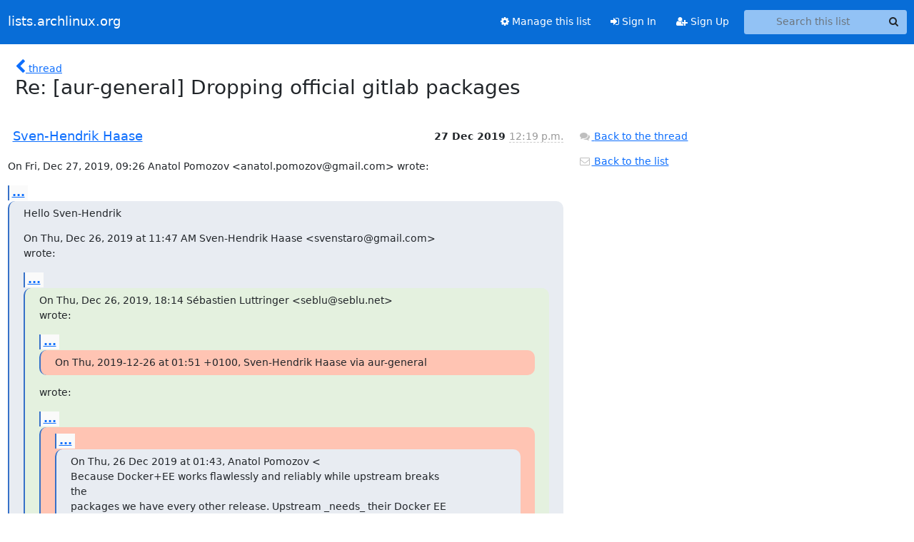

--- FILE ---
content_type: text/html; charset=utf-8
request_url: https://lists.archlinux.org/archives/list/aur-general@lists.archlinux.org/message/2FVZZZXAY6CU4VVRNP2WEL4JF7DCEK5Z/
body_size: 3744
content:





<!DOCTYPE HTML>
<html>
    <head>
        <meta http-equiv="Content-Type" content="text/html; charset=UTF-8" />
        <meta name="viewport" content="width=device-width, initial-scale=1.0" />
        <meta name="ROBOTS" content="INDEX, FOLLOW" />
        <title>
Re: [aur-general] Dropping official gitlab packages - Aur-general - lists.archlinux.org
</title>
        <meta name="author" content="" />
        <meta name="dc.language" content="en" />
        <link rel="shortcut icon" href="/static/hyperkitty/img/favicon.ico" />
        <link rel="stylesheet" href="/static/hyperkitty/libs/jquery/smoothness/jquery-ui-1.13.1.min.css" type="text/css" media="all" />
        <link rel="stylesheet" href="/static/hyperkitty/libs/fonts/font-awesome/css/font-awesome.min.css" type="text/css" media="all" />
        <link rel="stylesheet" href="/static/CACHE/css/output.e5bf37f52345.css" type="text/css" media="all"><link rel="stylesheet" href="/static/CACHE/css/output.e68c4908b3de.css" type="text/css"><link rel="stylesheet" href="/static/CACHE/css/output.60693ec958f7.css" type="text/css" media="all">
         
        
        

    </head>

    <body>

    


    <nav class="navbar sticky-top navbar-expand-md mb-2" id="navbar-main">
        <div class="container-xxl">
            <div class="navbar-header"> <!--part of navbar that's always present-->
                <button type="button" class="navbar-toggler collapsed" data-bs-toggle="collapse" data-bs-target=".navbar-collapse">
                    <span class="fa fa-bars"></span>
                </button>
                <a class="navbar-brand" href="/archives/">lists.archlinux.org</a>

            </div> <!-- /navbar-header -->
            <div class="d-flex">
                <div class="auth dropdown d-md-none">
                        
                </div>
                
                <a  href="/accounts/login/?next=/archives/list/aur-general%40lists.archlinux.org/message/2FVZZZXAY6CU4VVRNP2WEL4JF7DCEK5Z/" class="nav-link d-md-none">
                    <span class="fa fa-sign-in"></span>
                    Sign In
                </a>
                <a  href="/accounts/signup/?next=/archives/list/aur-general%40lists.archlinux.org/message/2FVZZZXAY6CU4VVRNP2WEL4JF7DCEK5Z/" class="nav-link d-md-none">
                    <span class="fa fa-user-plus"></span>
                    Sign Up
                </a>
                
            </div>
            <div class="navbar-collapse collapse justify-content-end"> <!--part of navbar that's collapsed on small screens-->
                <!-- show dropdown for smaller viewports b/c login name/email may be too long -->
                <!-- only show this extra button/dropdown if we're in small screen sizes -->
            
                
                <a href="/mailman3/lists/aur-general.lists.archlinux.org/" class="nav-link">
                    <span class="fa fa-cog"></span>
                    Manage this list
                </a>
                
            
            
            <a  href="/accounts/login/?next=/archives/list/aur-general%40lists.archlinux.org/message/2FVZZZXAY6CU4VVRNP2WEL4JF7DCEK5Z/" class="nav-link d-none d-md-block">
                <span class="fa fa-sign-in"></span>
                Sign In
            </a>
            <a  href="/accounts/signup/?next=/archives/list/aur-general%40lists.archlinux.org/message/2FVZZZXAY6CU4VVRNP2WEL4JF7DCEK5Z/" class="nav-link d-none d-md-block">
                <span class="fa fa-user-plus"></span>
                Sign Up
            </a>
            
                <form name="search" method="get" action="/archives/search" class="navbar-form navbar-right my-2 my-lg-2 ms-2" role="search">
                    <input type="hidden" name="mlist" value="aur-general@lists.archlinux.org" />
                    <div class="input-group">
                    <input name="q" type="text" class="form-control rounded-4 search"
                            
                                placeholder="Search this list"
                                aria-label="Search this list"
                            
                            
                            />
                    <button class="btn search-button" aria-label="Search"><span class="fa fa-search"></span></button>
                    </div>
                </form>
                <!-- larger viewports -->
                <ul class="nav navbar-nav auth d-none d-md-flex">
                    
                </ul>
            </div> <!--/navbar-collapse -->
        </div><!-- /container for navbar -->
    </nav>

    

     <div class="modal fade" tabindex="-1" role="dialog" id="keyboard-shortcuts">
       <div class="modal-dialog" role="document">
         <div class="modal-content">
           <div class="modal-header">
             <button type="button" class="close" data-dismiss="modal" aria-label="Close"><span aria-hidden="true">&times;</span></button>
             <h4 class="modal-title">Keyboard Shortcuts</h4>
           </div>
           <div class="modal-body">
             <h3>Thread View</h3>
             <ul>
               <li><code>j</code>: Next unread message </li>
               <li><code>k</code>: Previous unread message </li>
               <li><code>j a</code>: Jump to all threads
               <li><code>j l</code>: Jump to MailingList overview
             </ul>
           </div>
         </div><!-- /.modal-content -->
       </div><!-- /.modal-dialog -->
     </div><!-- /.modal -->

     <div class="container-xxl" role="main">
        

<div class="row">

    <div class="col-12 col-md-10">

        <div class="message-header row">
        <div class="col-tn-2 message-back">
            <a href="/archives/list/aur-general@lists.archlinux.org/thread/R4IWRBA3JA5KXBYVJSYDRUVSFAFUELN2/#2FVZZZXAY6CU4VVRNP2WEL4JF7DCEK5Z">
                <span class="fa fa-chevron-left icon"></span>
                <span class="d-none d-md-inline hidden-tn hidden-xs">thread</span>
            </a>
        </div>
        <div class="col-10">
            <h1>Re: [aur-general] Dropping official gitlab packages</h1>
        </div>
        </div>

        <div class="row">
            <div class="col-lg-9">
                <section id="thread-content">
                    





<div class="email email-first">

    <div id="2FVZZZXAY6CU4VVRNP2WEL4JF7DCEK5Z" class="email-header">
        <div class="gravatar-wrapper d-flex">
            <div class="gravatar circle">
                
            </div>
            <div class="email-author d-flex">
                <h2 class="name">
                    
                    <a href="/archives/users/574c9ba9a78d45c7aecb667d06c49264/"
                       title="See the profile for Sven-Hendrik Haase"
                       >Sven-Hendrik Haase</a>
                    
                </h2>
            </div>
        </div>
        <div class="email-date right">
            
            
            <span class="date d-none d-sm-inline">
                27 Dec
                
                    2019
                
            </span>
            <span class="date d-sm-none">
                27 Dec
                
                '19
                
            </span>
            
            <div class="time">
                <span title="Sender's time: Dec. 27, 2019, 1:19 p.m.">12:19 p.m.</span>
            </div>

        </div>
        
    </div> <!-- /email-header: gravatar, author-info, date, peramlink, changed_subject -->
    <div class="email-body ">
      <p>On Fri, Dec 27, 2019, 09:26 Anatol Pomozov &lt;anatol.pomozov@gmail.com> wrote:</p>
<div class="quoted-switch"><a href="#">...</a></div><blockquote class="blockquote quoted-text"><p>Hello Sven-Hendrik</p>
<p>On Thu, Dec 26, 2019 at 11:47 AM Sven-Hendrik Haase &lt;svenstaro@gmail.com>
wrote:</p>
<div class="quoted-switch"><a href="#">...</a></div><blockquote class="blockquote quoted-text"><p>On Thu, Dec 26, 2019, 18:14 Sébastien Luttringer &lt;seblu@seblu.net>
wrote:</p>
<div class="quoted-switch"><a href="#">...</a></div><blockquote class="blockquote quoted-text"><p>On Thu, 2019-12-26 at 01:51 +0100, Sven-Hendrik Haase via aur-general</p>
</blockquote><p>wrote:</p>
<div class="quoted-switch"><a href="#">...</a></div><blockquote class="blockquote quoted-text"><div class="quoted-switch"><a href="#">...</a></div><blockquote class="blockquote quoted-text"><p>On Thu, 26 Dec 2019 at 01:43, Anatol Pomozov &lt;
Because Docker+EE works flawlessly and reliably while upstream breaks
the
packages we have every other release. Upstream _needs_ their Docker EE
image to work as there's tons of money to be lost there but they
don't care
about our downstream packages. Also, I didn't see any way to package
their
EE at the time. I lost too much time maintaining these fruitless
packages
and it's time to cut those losses.</p>
</blockquote><p>Hello,</p>
<p>Both Docker images work flawlessly since years (they are officially
supported).
I guess the question was more about EE vs CE.
I recently noticed than well known opensource distro now use the CE.</p>
<p>Regards,</p>
<p>Sébastien "Seblu" Luttringer</p>
</blockquote><p>Let's not go further in this direction please. This thread is about
dropping/passing on maintenance of the gitlab packages. Hopefully some
other TU can show these packages some love.</p>
</blockquote><p>I think that the question of maintaining 'gitlab' package in
[community] is relevant to our future plans. If we want to go with
gitlab to manage our repos then I propose to use the Arch package
instead of a Docker image. The advantage of using the Arch package is:
 - we show that we trust our own packaging abilities
 - we put ourselves into our user's shoes. Using 'gitlab' package at
our server will help us understand how other users deal with such
systems. What are their pain points. Maybe it will force us to rethink
how do we manage ruby releases or maybe we come up with better bundler
integration or something else.</p>
<p>So we need to decide whether we want to use the Arch package or the
docker image. If Arch package is the preferable option then it should
stay in the repo.</p>
</blockquote><p>The whole point of this is that we don't trust our gitlab packages. I
wouldn't build our arch code hosting on those packages from what I've seen
in the past. In fact, even if those packages found a maintainer again, I'd
be opposed to actually using them ourselves in the short term.

One example of why I don't trust them: sometimes gitlab tags a security
release which would in theory need to be released quickly but then fails to
build so it stays vulnerable for a few days until I can get the build
fixed. This doesn't happen with the docker images.

I think the docker image is by far the preferable option for the time being.</p>
<div class="quoted-switch"><a href="#">...</a></div><blockquote class="blockquote quoted-text"></blockquote>
    </div>

    

    <div class="email-info">
      <div class="likeform-wrapper right">
        <div class="messagelink pull-right">
          <button class="toggle-font btn btn-sm"
                title="Display in fixed font"
                data-bs-toggle="tooltip" data-placement="bottom">
                <i class="fa fa-font"></i>
          </button>
          <a href="/archives/list/aur-general@lists.archlinux.org/message/2FVZZZXAY6CU4VVRNP2WEL4JF7DCEK5Z/"
             title="Permalink for this message"
             data-bs-toggle="tooltip" data-placement="bottom"><i class="fa fa-link"></i></a>
        </div>
        

    <form method="post" class="likeform"
          action="/archives/list/aur-general@lists.archlinux.org/message/2FVZZZXAY6CU4VVRNP2WEL4JF7DCEK5Z/vote">
    <input type="hidden" name="csrfmiddlewaretoken" value="ZSjHSyvNIJHTFPSp7LI0r8Pb6sqnIYg8rPhXmoRwMzoAQ9LIUUfsCuPOtk8M7pb8">
    
		
			<a class="youlike vote  disabled" title="You must be logged-in to vote."
			href="#like" data-vote="1" aria-label="Like thread">
					<i class="fa fa-thumbs-o-up"></i> 0
			</a>
			<a class="youdislike vote disabled" title="You must be logged-in to vote."
			href="#dislike" data-vote="-1" aria-label="Dislike thread">
				<i class="fa fa-thumbs-o-down"></i> 0
			</a>
		
    

    </form>

        </div>

        <!-- Reply link -->
        

        <!-- Attachments -->
        
        <!-- Reply form -->
        

        

    </div>

</div>

                </section>
            </div>
            <div class="col-lg-3">
                



<!-- right column -->
<section id="message-overview-info">

    <p>
        <a href="/archives/list/aur-general@lists.archlinux.org/thread/R4IWRBA3JA5KXBYVJSYDRUVSFAFUELN2/#2FVZZZXAY6CU4VVRNP2WEL4JF7DCEK5Z">
            <i class="fa fa-fw fa-comments"></i>
            <span class="hidden-tn hidden-xs">Back to the thread</span>
        </a>
    </p>

    <p>
        <a href="/archives/list/aur-general@lists.archlinux.org/">
            <i class="fa fa-fw fa-envelope-o"></i>
            Back to the list
        </a>
    </p>

    

</section>

            </div>
        </div>

    </div>

</div>


    </div> <!-- /container for content -->

    <footer class="footer">
      <div class="container">
        <p class="text-muted">
            <img class="logo" alt="HyperKitty" src="/static/hyperkitty/img/logo.png" />
            Powered by <a href="http://hyperkitty.readthedocs.org">HyperKitty</a> version 1.3.12.
        </p>
      </div>
    </footer>

    <script src="/static/hyperkitty/libs/jquery/jquery-3.6.0.min.js"></script>
    <script src="/static/hyperkitty/libs/jquery/jquery-ui-1.13.1.min.js"></script>
    <script src="/static/CACHE/js/output.80e003825acc.js"></script>
    <script>
      // Add the .js-enabled class to the body so we can style the elements
      // depending on whether Javascript is enabled.
      $(document).ready(function(){
          $("body").addClass("js-enabled");
          $(".gravatar").addClass("rounded-circle");
      });
    </script>
     

    


    </body>
</html>
